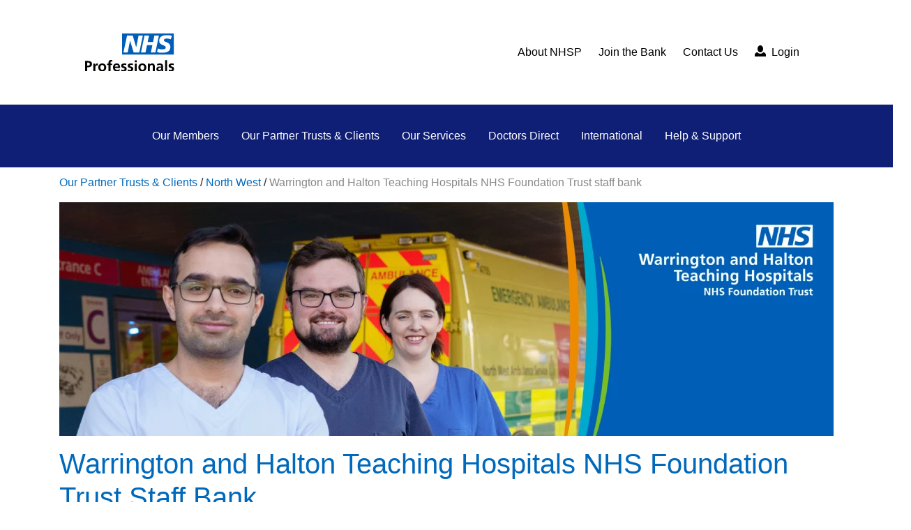

--- FILE ---
content_type: text/html; charset=utf-8
request_url: https://rg-sitecore-prd-173860-cd.azurewebsites.net/trusts/north-west/warrington-and-halton-teaching-hospitals-staff-bank
body_size: 22023
content:




<!DOCTYPE html>
<html xmlns="http://www.w3.org/1999/xhtml" xml:lang="en" lang="en">
<head>
    <!-- Cookiebot -->
    <script id="Cookiebot" src="https://consent.cookiebot.com/uc.js" data-cbid="8fb939e5-2771-4a1f-a183-21699e036d26" data-blockingmode="auto" type="text/javascript"></script>
    <!-- End Cookiebot -->
    
    <meta property="og:url" content="https://www.nhsprofessionals.nhs.uk/trusts/north-west/warrington-and-halton-teaching-hospitals-staff-bank">
    <meta property="og:title" content="Warrington and Halton Teaching Hospitals NHS Foundation Trust staff bank">
    <meta property="og:description" content="Learn how to join the Staff Bank at Warrington and Halton Teaching Hospitals NHS Foundation Trust. Access flexible NHS jobs and begin your application today.">
    <meta property="og:image" content="https://www.nhsprofessionals.nhs.uk/-/media/opengraph/2547-generic-opengraph-1200x630.png">

    <meta name="twitter:card" content="summary" />
    <meta name="twitter:title" content="Warrington and Halton Teaching Hospitals NHS Foundation Trust staff bank" />
    <meta name="twitter:description" content="Learn how to join the Staff Bank at Warrington and Halton Teaching Hospitals NHS Foundation Trust. Access flexible NHS jobs and begin your application today." />
    <meta name="twitter:image" content="https://www.nhsprofessionals.nhs.uk/-/media/opengraph/2547-generic-opengraph-1200x630.png" />
    <title>Warrington and Halton Teaching Hospitals NHS Foundation Trust staff bank | NHS Professionals</title>
    <meta charset="utf-8">
    <meta name="viewport" content="width=device-width, initial-scale=1.0">
    <meta http-equiv="X-UA-Compatible" content="IE=edge">
    <meta name="title" content="Warrington and Halton Teaching Hospitals NHS Foundation Trust staff bank | NHS Professionals">
    <meta name="description" content="Learn how to join the Staff Bank at Warrington and Halton Teaching Hospitals NHS Foundation Trust. Access flexible NHS jobs and begin your application today.">
    <meta name="keywords" content="">
    <meta name="robots" content="index,follow">
    <link rel="canonical" href="">
    <link rel="icon" type="image/x-icon" href="/-/media/tbscg/project/common/nhsp_favicon.png">

    <!-- Third Party Libraries -->
    <link rel="stylesheet" href="https://cdn.jsdelivr.net/npm/bootstrap@4.6.2/dist/css/bootstrap.min.css" integrity="sha384-xOolHFLEh07PJGoPkLv1IbcEPTNtaed2xpHsD9ESMhqIYd0nLMwNLD69Npy4HI+N" crossorigin="anonymous">
    <link rel="stylesheet" href="https://cdn.jsdelivr.net/npm/open-iconic@1.1.1/font/css/open-iconic-bootstrap.min.css">
    <script src="https://cdn.jsdelivr.net/npm/jquery@3.7.1/dist/jquery.min.js" integrity="sha384-1H217gwSVyLSIfaLxHbE7dRb3v4mYCKbpQvzx0cegeju1MVsGrX5xXxAvs/HgeFs" crossorigin="anonymous"></script>
    <script src="https://cdn.jsdelivr.net/npm/bcswipe@1.1.1/jquery.bcSwipe.min.js"></script>
    <script src="https://cdn.jsdelivr.net/npm/bootstrap@4.6.2/dist/js/bootstrap.bundle.min.js" integrity="sha384-Fy6S3B9q64WdZWQUiU+q4/2Lc9npb8tCaSX9FK7E8HnRr0Jz8D6OP9dO5Vg3Q9ct" crossorigin="anonymous"></script>
    <script src="https://unpkg.com/headroom.js@0.12.0/dist/headroom.js" crossorigin="anonymous"></script>
    <link rel="stylesheet" href="https://code.jquery.com/ui/1.12.1/themes/base/jquery-ui.css" />
    <link rel="stylesheet" href="https://cdnjs.cloudflare.com/ajax/libs/animate.css/4.0.0/animate.min.css" />
    <link rel="stylesheet" href="https://cdnjs.cloudflare.com/ajax/libs/font-awesome/4.7.0/css/font-awesome.min.css" />

    <link href="/dist/css/accordion.min.css" rel="stylesheet"/>

    <script src="/dist/js/accordion.min.js" async></script>

    <!-- End Third Party Libraries -->
    <!-- Custom FE Assets -->
    <script src="/dist/js/app.min.js"></script>

    <link href="/dist/css/main.min.css" rel="stylesheet"/>

    <!-- End Custom FE Assets -->
    <!-- Google Tag Manager -->
    <script>
        (function (w, d, s, l, i) {
            w[l] = w[l] || []; w[l].push({
                'gtm.start':
                    new Date().getTime(), event: 'gtm.js'
            }); var f = d.getElementsByTagName(s)[0],
                j = d.createElement(s), dl = l != 'dataLayer' ? '&l=' + l : ''; j.async = true; j.src =
                    'https://www.googletagmanager.com/gtm.js?id=' + i + dl; f.parentNode.insertBefore(j, f);
        })(window, document, 'script', 'dataLayer','GTM-N8WBLZX');</script>
    <!-- End Google Tag Manager -->
</head>
<body>

    <!-- Google Tag Manager (noscript) -->
    <noscript>
        <iframe src="https://www.googletagmanager.com/ns.html?id=GTM-N8WBLZX"
                height="0" width="0" style="display:none;visibility:hidden"></iframe>
    </noscript>
    <!-- End Google Tag Manager (noscript) -->
    <a href="#maincontent" class="skip-link">Skip to main content</a>



    

<nav class="nhsp-desktop-menu">
    <div class="nhsp-pre-navbar">
        <div class="container-fluid">
            <div class="row">
                <div class="col-md-2 offset-1">
                    <a href="/" style="height: fit-content;display: flex;">
                    <img alt="NHSP logo" src="/-/media/tbscg/feature/navigation/header-logo.svg" class="img-fluid nhsp-logo"></a>
                </div>
                <div class="col-md-8 d-flex justify-content-end align-items-center" style="--jobs-color: #005EB8">
                    <ul class="nav justify-content-end align-items-center">
                            <li class="nav-item">
                                <a class="nav-link" href="/about-nhsp" target="">About NHSP</a>
                            </li>
                            <li class="nav-item">
                                <a class="nav-link" href="/joining-nhsp" target="">Join the Bank</a>
                            </li>
                            <li class="nav-item">
                                <a class="nav-link" href="/contact-us" target="">Contact Us</a>
                            </li>
                                                    <li class="nav-item">
                                <a class="nav-link nhsp-login-link" href="/login" target="">
                                    <span class="pr-1 oi oi-person"></span>
                                    Login
                                </a>
                            </li>
                                                                        </ul>
                </div>
            </div>
        </div>
    </div>
    <div class="nhsp-main-navbar">
        <div class="container-fluid h-100">
            <div class="row h-100">
                <div class="col-md-10 offset-1 h-100">
                    <ul class="nav justify-content-center h-100">
                                <li class="nav-item h-100">
                                        <span class="nav-link d-flex align-items-center h-100 nhsp-nav-link -has-sub-menu">Our Members</span>
                                            <!--First sub menu-->
        <div class="dropdown-menu sub-menu">
            <div class="container-fluid first-sub-menu-wrapper">
                <div class="row">

                    <!--First sub menu left side-->
                    <div class="col-md-4 first-sub-menu-left-side">
                        <div class="row">
                            <!--List of second sub menu items-->
                            <div class="col-md-5">
                                        <!--Nav item second menu-->
                                        <div class="row my-1">
                                            <div class="w-100">
                                                    <a class="nav-link h-100 second-menu-item" href="/joining-nhsp" target=""><h5>Join Now</h5></a>
                                                        <div class="dropdown-menu sub-menu third-sub-menu px-5 pt-2 d-block">
                <p><a href="/campaigns/ahp-hub/allied-health-professionals" target="">Allied Health Professionals</a></p>
                <p><a href="/doctorsdirect/register" target="">Doctors</a></p>
                <p><a href="/campaigns/ahp-hub/healthcare-scientists" target="">Healthcare Scientists</a></p>
                <p><a href="/campaigns/hcswd" target="">Healthcare Support Worker Development Programme</a></p>
                <p><a href="/campaigns/non-clinical" target="">Non-Clinical</a></p>
                <p><a href="/joining-nhsp/nursing-and-midwifery-bank" target="">Nursing, Midwifery and Healthcare Assistants</a></p>
                <p><a href="/campaigns/ahp-hub/social-workers" target="">Social Workers</a></p>
                <p><a href="/partners/our-services/national-bank/healthcare-professionals" target="">National Bank</a></p>
        </div>

                                            </div>
                                        </div>
                                        <!--Nav item second menu /end-->
                                        <!--Nav item second menu-->
                                        <div class="row my-1">
                                            <div class="w-100">
                                                    <a class="nav-link h-100 second-menu-item" href="/health-and-wellbeing" target=""><h5>Health and Wellbeing Hub</h5></a>
                                                
                                            </div>
                                        </div>
                                        <!--Nav item second menu /end-->

                            </div><!--List of second sub menu items /end-->
                        </div>
                    </div><!--First sub menu left side /end-->
                    <!--First sub menu right side-->
                    <div class="col-md-7 first-sub-menu-right-side">
                        <div class="row">
                            <div class="col-md-6 -text">
                                    <h4>Members</h4>
                                                                    <p><p>Find out more about what it is like to be a <a style="color: #005eb8;" href="/joining-nhsp">Bank Member</a> through NHS Professionals.</p></p>
                            </div>
                            <div class="col-md-6">
                                    <img class="img-fluid" src="/-/media/navbar-images/our-members-menu-dropdown-image_500x250.png" alt="Nurse or midwife attending a mother who is holding her newborn baby.">
                            </div>
                        </div>

                    </div> <!--First sub menu right side /end-->
                </div>
            </div>
        </div><!--First sub menu /end-->

                                </li>
                                <li class="nav-item h-100">
                                        <a class="nav-link d-flex align-items-center h-100 nhsp-nav-link  " href="/trusts" target="">Our Partner Trusts &amp; Clients</a>
                                    
                                </li>
                                <li class="nav-item h-100">
                                        <a class="nav-link d-flex align-items-center h-100 nhsp-nav-link -has-sub-menu " href="/partners" target="">Our Services</a>
                                            <!--First sub menu-->
        <div class="dropdown-menu sub-menu">
            <div class="container-fluid first-sub-menu-wrapper">
                <div class="row">

                    <!--First sub menu left side-->
                    <div class="col-md-4 first-sub-menu-left-side">
                        <div class="row">
                            <!--List of second sub menu items-->
                            <div class="col-md-5">
                                        <!--Nav item second menu-->
                                        <div class="row my-1">
                                            <div class="w-100">
                                                    <span class="nav-link h-100 second-menu-item"><h5>Our Services</h5></span>
                                                        <div class="dropdown-menu sub-menu third-sub-menu px-5 pt-2 d-block">
                <p><a href="/partners/our-services/why-partner-with-nhs-professionals" target="">Why Partner with NHS Professionals</a></p>
                <p><a href="/partners/our-services/agency-management" target="">Agency Management</a></p>
                <p><a href="/partners/our-services/allied-healthcare-professionals" target="">Allied Healthcare Professionals</a></p>
                <p><a href="/partners/our-services/hcswdp" target="">Healthcare Support Worker Development Programme</a></p>
                <p><a href="/partners/our-services/international-recruitment" target="">International Recruitment</a></p>
                <p><a href="/partners/our-services/managed-service-provision" target="">Managed Service Provision</a></p>
                <p><a href="/partners/our-services/national-bank" target="">National Bank</a></p>
                <p><a href="/partners/our-services/patient-safety-support-worker-trainee-programme" target="">Patient Safety Support Worker Trainee Programme</a></p>
                <p><a href="/partners/our-services/non-clinical" target="">Non-Clinical</a></p>
        </div>

                                            </div>
                                        </div>
                                        <!--Nav item second menu /end-->
                                        <!--Nav item second menu-->
                                        <div class="row my-1">
                                            <div class="w-100">
                                                    <a class="nav-link h-100 second-menu-item" href="/partners/academy-courses" target=""><h5>NHS Professionals Academy</h5></a>
                                                        <div class="dropdown-menu sub-menu third-sub-menu px-5 pt-2 d-none">
                <p><a href="/partners/academy-courses/clinical-courses" target="">Clinical Courses</a></p>
                <p><a href="/partners/academy-courses/education-and-training-courses" target="">Education and Training Courses</a></p>
                <p><a href="/partners/academy-courses/healthcare-support-worker-development" target="">Healthcare Support Worker Development</a></p>
                <p><a href="/partners/academy-courses/integrated-care" target="">Integrated Care</a></p>
                <p><a href="/partners/academy-courses/introduction-to-project-management" target="">Introduction to Project Management</a></p>
                <p><a href="/partners/academy-courses/management-and-leadership-courses" target="">Management and Leadership Courses</a></p>
                <p><a href="" target="">Meet the Team</a></p>
                <p><a href="/partners/academy-courses/osce-courses" target="">OSCE Preparation and Acclimatisation Courses</a></p>
                <p><a href="/partners/academy-courses/patient-safety-courses" target="">Patient Safety Courses</a></p>
                <p><a href="/partners/academy-courses/personal-development-courses" target="">Personal Development Courses</a></p>
                <p><a href="/partners/academy-courses/statutory-and-mandatory-training" target="">Statutory &amp; Mandatory Training</a></p>
        </div>

                                            </div>
                                        </div>
                                        <!--Nav item second menu /end-->
                                        <!--Nav item second menu-->
                                        <div class="row my-1">
                                            <div class="w-100">
                                                    <a class="nav-link h-100 second-menu-item" href="/partners/publications-and-insights" target=""><h5>Publications</h5></a>
                                                        <div class="dropdown-menu sub-menu third-sub-menu px-5 pt-2 d-none">
                <p><a href="/partners/publications-and-insights/annual-review" target="">Annual Reviews</a></p>
                <p><a href="/partners/publications-and-insights/case-studies" target="">Case Studies</a></p>
                <p><a href="/partners/publications-and-insights/collaborative-approaches-for-healthcare-staffing" target="">Working Together: Collaborative Approaches for Healthcare Staffing</a></p>
                <p><a href="/partners/publications-and-insights/blogs" target="">Blogs</a></p>
                <p><a href="/partners/publications-and-insights/flexible-working" target="">Now is the time for flexible workers</a></p>
                <p><a href="/partners/publications-and-insights/hidden-heroes-profiling-the-nhs-professionals-non-clinical-workforce" target="">Hidden Heroes: Profiling the NHS Professionals Non-Clinical Workforce</a></p>
                <p><a href="/partners/publications-and-insights/in-anticipation-of-the-workforce-plan" target="">Act Today, Plan Tomorrow: In anticipation of the workforce plan</a></p>
                <p><a href="/partners/publications-and-insights/investing-in-flexible-workers" target="">Investing in flexible workers</a></p>
                <p><a href="/partners/publications-and-insights/profiling-healthcare-support-workers-and-the-hcswd-programme" target="">Profiling Healthcare Support Workers and the HCSWD programme</a></p>
                <p><a href="/partners/publications-and-insights/profiling-nhsp-allied-health-professionals-healthcare-scientists-and-social-workers" target="">Specialist Support: Profiling NHS Professionals’ Allied Health Professionals, Healthcare Scientists and Social Workers</a></p>
                <p><a href="/partners/publications-and-insights/new-roles-in-integrated-healthcare" target="">New roles in integrated healthcare: what can we learn from the rest of the world?</a></p>
                <p><a href="/partners/publications-and-insights/the-kings-fund-annual-conference-2023" target="">The King’s Fund Annual Conference, 2023</a></p>
                <p><a href="/partners/publications-and-insights/thought-leadership-and-whitepapers" target="">Publications Archive</a></p>
                <p><a href="/partners/publications-and-insights/workforce-alliance-brochure-for-non-clinical-temporary-and-fixed-term-staff-framework" target="">Workforce Alliance – Brochure for Non Clinical Temporary and Fixed Term Staff Framework</a></p>
        </div>

                                            </div>
                                        </div>
                                        <!--Nav item second menu /end-->
                                        <!--Nav item second menu-->
                                        <div class="row my-1">
                                            <div class="w-100">
                                                    <a class="nav-link h-100 second-menu-item" href="/partners/wards-and-departments" target=""><h5>Wards &amp; Departments</h5></a>
                                                
                                            </div>
                                        </div>
                                        <!--Nav item second menu /end-->

                            </div><!--List of second sub menu items /end-->
                        </div>
                    </div><!--First sub menu left side /end-->
                    <!--First sub menu right side-->
                    <div class="col-md-7 first-sub-menu-right-side">
                        <div class="row">
                            <div class="col-md-6 -text">
                                    <h4>Take a look at our recent case study</h4>
                                                                    <p><p>By working with NHS Professionals National Bank, Bridgewater Community Healthcare NHS Foundation Trust removed off framework agency usage and generated significant staffing savings.</p>
<p><a href="/partners/publications-and-insights/case-studies/national-bank-implementation-at-bridgewater-community-healthcare" class="ce_button">View case study</a></p>
<p><a style="color:blue;" href="/partners/publications-and-insights/case-studies">View all case studies</a></p></p>
                            </div>
                            <div class="col-md-6">
                                    <img class="img-fluid" src="/-/media/navbar-images/3205---case-study-graphic-for-top-navigation_reduced_500x250.png" alt="A collage of printed case studies">
                            </div>
                        </div>

                    </div> <!--First sub menu right side /end-->
                </div>
            </div>
        </div><!--First sub menu /end-->

                                </li>
                                <li class="nav-item h-100">
                                        <a class="nav-link d-flex align-items-center h-100 nhsp-nav-link -has-sub-menu " href="/doctorsdirect" target="">Doctors Direct</a>
                                            <!--First sub menu-->
        <div class="dropdown-menu sub-menu">
            <div class="container-fluid first-sub-menu-wrapper">
                <div class="row">

                    <!--First sub menu left side-->
                    <div class="col-md-4 first-sub-menu-left-side">
                        <div class="row">
                            <!--List of second sub menu items-->
                            <div class="col-md-5">
                                        <!--Nav item second menu-->
                                        <div class="row my-1">
                                            <div class="w-100">
                                                    <a class="nav-link h-100 second-menu-item" href="/doctorsdirect/why-choose-doctors-direct" target=""><h5>Why Choose Doctors Direct?</h5></a>
                                                
                                            </div>
                                        </div>
                                        <!--Nav item second menu /end-->
                                        <!--Nav item second menu-->
                                        <div class="row my-1">
                                            <div class="w-100">
                                                    <a class="nav-link h-100 second-menu-item" href="/doctorsdirect/our-partner-trusts" target=""><h5>Where Can I Work?</h5></a>
                                                
                                            </div>
                                        </div>
                                        <!--Nav item second menu /end-->
                                        <!--Nav item second menu-->
                                        <div class="row my-1">
                                            <div class="w-100">
                                                    <a class="nav-link h-100 second-menu-item" href="/doctorsdirect/locum-doctor-jobs" target=""><h5>Vacancies</h5></a>
                                                
                                            </div>
                                        </div>
                                        <!--Nav item second menu /end-->
                                        <!--Nav item second menu-->
                                        <div class="row my-1">
                                            <div class="w-100">
                                                    <a class="nav-link h-100 second-menu-item" href="/doctorsdirect/news-and-events" target=""><h5>News and Events</h5></a>
                                                
                                            </div>
                                        </div>
                                        <!--Nav item second menu /end-->
                                        <!--Nav item second menu-->
                                        <div class="row my-1">
                                            <div class="w-100">
                                                    <a class="nav-link h-100 second-menu-item" href="/doctorsdirect/meet-the-team" target=""><h5>Meet the Team</h5></a>
                                                
                                            </div>
                                        </div>
                                        <!--Nav item second menu /end-->
                                        <!--Nav item second menu-->
                                        <div class="row my-1">
                                            <div class="w-100">
                                                    <a class="nav-link h-100 second-menu-item" href="/doctorsdirect/register" target=""><h5>Register</h5></a>
                                                
                                            </div>
                                        </div>
                                        <!--Nav item second menu /end-->
                                        <!--Nav item second menu-->
                                        <div class="row my-1">
                                            <div class="w-100">
                                                    <a class="nav-link h-100 second-menu-item" href="/doctorsdirect/partner-with-us" target=""><h5>Partner with Doctors Direct</h5></a>
                                                        <div class="dropdown-menu sub-menu third-sub-menu px-5 pt-2 d-none">
                <p><a href="/partners/our-services/agency-management" target="">Agency Support</a></p>
                <p><a href="/doctorsdirect/partner-with-us/bankshare" target="">Bankshare&#174;</a></p>
                <p><a href="/doctorsdirect/partner-with-us/direct-engagement" target="">Direct Engagement</a></p>
        </div>

                                            </div>
                                        </div>
                                        <!--Nav item second menu /end-->
                                        <!--Nav item second menu-->
                                        <div class="row my-1">
                                            <div class="w-100">
                                                    <a class="nav-link h-100 second-menu-item" href="/doctorsdirect/doctors-gateway" target=""><h5>Doctors Gateway</h5></a>
                                                        <div class="dropdown-menu sub-menu third-sub-menu px-5 pt-2 d-none">
                <p><a href="" target="">Gateway Specialist Programme</a></p>
                <p><a href="/doctorsdirect/doctors-gateway/gateway-plus-programme" target="">Gateway Plus Programme</a></p>
                <p><a href="/doctorsdirect/doctors-gateway/gateway-eu-programme" target="">Gateway EU Programme</a></p>
                <p><a href="/doctorsdirect/doctors-gateway/gateway-core-programme" target="">Gateway Core Programme</a></p>
                <p><a href="/doctorsdirect/doctors-gateway/gateway-other-services" target="">Other Services</a></p>
                <p><a href="/doctorsdirect/doctors-gateway/our-members" target="">Our Members</a></p>
                <p><a href="/doctorsdirect/doctors-gateway/become-a-gateway-partner" target="">Become a Gateway Partner</a></p>
                <p><a href="/doctorsdirect/doctors-gateway/blogs" target="">Blogs</a></p>
        </div>

                                            </div>
                                        </div>
                                        <!--Nav item second menu /end-->
                                        <!--Nav item second menu-->
                                        <div class="row my-1">
                                            <div class="w-100">
                                                    <a class="nav-link h-100 second-menu-item" href="/doctorsdirect/contact-doctors-direct" target=""><h5>Contact Us</h5></a>
                                                
                                            </div>
                                        </div>
                                        <!--Nav item second menu /end-->

                            </div><!--List of second sub menu items /end-->
                        </div>
                    </div><!--First sub menu left side /end-->
                    <!--First sub menu right side-->
                    <div class="col-md-7 first-sub-menu-right-side">
                        <div class="row">
                            <div class="col-md-6 -text">
                                    <h4>Doctors Direct</h4>
                                                                    <p>Doctors Direct launched in 2016 as part of NHS Professionals. Doctors Direct is wholly owned by the Department of Health; and is a leading provider of locum services to the NHS.</p>
                            </div>
                            <div class="col-md-6">
                                    <img class="img-fluid" src="/-/media/navbar-images/doctors-direct-menu-dropdown-image_500x250.png" alt="Two doctors standing by the door and discussing with a file in hand.">
                            </div>
                        </div>

                    </div> <!--First sub menu right side /end-->
                </div>
            </div>
        </div><!--First sub menu /end-->

                                </li>
                                <li class="nav-item h-100">
                                        <a class="nav-link d-flex align-items-center h-100 nhsp-nav-link  " href="/nhsp-international" target="">International</a>
                                    
                                </li>
                                <li class="nav-item h-100">
                                        <a class="nav-link d-flex align-items-center h-100 nhsp-nav-link  " href="https://www.nhsponline.nhs.uk/s/contactsupport" target="_blank">Help &amp; Support</a>
                                    
                                </li>

                    </ul>
                </div>
            </div>
        </div>
    </div>
</nav>


<!--Mobile menu-->
<div class="sticky-mobile-menu headroom">
    <nav class="navbar navbar-light bg-light nhsp-mobile-menu nhsp-mobile-menu nhsp-mobile-menu mobile-redesign" style="--jobs-color: #005EB8">
        <!--Logo-->
        <div class="navbar-brand">
            <a href="/" style="height: fit-content;display: flex;">
                <img alt="NHSP logo" src="/-/media/tbscg/feature/navigation/header-logo.svg" class="img-fluid nhsp-logo">
            </a>
        </div>
        <div class="navbar-buttons-wrapper">
            <div class="navbar-icons">
                    <a class="nhps-navbar-phone" href="/contact-us">
                        <svg xmlns="http://www.w3.org/2000/svg" width="24" height="24" viewBox="0 0 24 24"><path fill="currentColor" d="M11.95 18q.525 0 .888-.363t.362-.887q0-.525-.362-.888t-.888-.362q-.525 0-.887.363t-.363.887q0 .525.363.888t.887.362m-.9-3.85h1.85q0-.825.188-1.3t1.062-1.3q.65-.65 1.025-1.238T15.55 8.9q0-1.4-1.025-2.15T12.1 6q-1.425 0-2.312.75T8.55 8.55l1.65.65q.125-.45.563-.975T12.1 7.7q.8 0 1.2.438t.4.962q0 .5-.3.938t-.75.812q-1.1.975-1.35 1.475t-.25 1.825M12 22q-2.075 0-3.9-.787t-3.175-2.138q-1.35-1.35-2.137-3.175T2 12q0-2.075.788-3.9t2.137-3.175q1.35-1.35 3.175-2.137T12 2q2.075 0 3.9.788t3.175 2.137q1.35 1.35 2.138 3.175T22 12q0 2.075-.788 3.9t-2.137 3.175q-1.35 1.35-3.175 2.138T12 22m0-2q3.35 0 5.675-2.325T20 12q0-3.35-2.325-5.675T12 4Q8.65 4 6.325 6.325T4 12q0 3.35 2.325 5.675T12 20m0-8" /></svg>
                    </a>
            </div>

            <!--Burger menu icon-->
            <button class="navbar-toggler collapsed" type="button" data-toggle="collapse" data-target="#navbarSupportedContent" aria-controls="navbarSupportedContent" aria-expanded="false"
                    aria-label="Toggle navigation">
                <svg class="navbar-toggler-icon" width="30" height="30" viewBox="0 0 30 30" xmlns="http://www.w3.org/2000/svg">
                    <rect class="top-bar" width="30" height="3" y="8" fill="white"></rect>
                    <rect class="middle-bar" y="15" width="30" height="3" fill="white"></rect>
                    <rect class="bottom-bar" y="22" width="30" height="3" fill="white"></rect>
                </svg>
            </button>
        </div>


        <div class="collapse navbar-collapse nhsp-mobile-dropdown-menu" id="navbarSupportedContent">

            <div class="-main-menu">

                <ul class="navbar-nav mr-auto second-step px-4 pb-3">

                    <!--Navbar active link-->
                    <li class="nav-item">
                        <a class="nav-link" href="/">Home</a>
                    </li>
                        <li class="nav-item -has-sub-menu-mobile" id="spec-id-for-this-navbar-item-F41C5674-36C0-40B3-8B69-F64E946035D3">
                                <span class="nav-link " href="">Our Members</span>
                        </li>
                        <li class="nav-item " id="spec-id-for-this-navbar-item-8BBA3C06-F8C0-4FA4-9F1D-FEFFDA82FB87">
                                <a class="nav-link " href="/trusts">Our Partner Trusts &amp; Clients</a>
                        </li>
                        <li class="nav-item -has-sub-menu-mobile" id="spec-id-for-this-navbar-item-2FCC5062-10BC-4F76-B060-A4E2F352A243">
                                <span class="nav-link " href="/partners">Our Services</span>
                        </li>
                        <li class="nav-item -has-sub-menu-mobile" id="spec-id-for-this-navbar-item-506CA4ED-6D39-4DAE-A3BD-BA360800212C">
                                <span class="nav-link " href="/doctorsdirect">Doctors Direct</span>
                        </li>
                        <li class="nav-item " id="spec-id-for-this-navbar-item-66B00465-B2A6-454E-AC66-60869B53E505">
                                <a class="nav-link " href="/nhsp-international">International</a>
                        </li>
                        <li class="nav-item " id="spec-id-for-this-navbar-item-5AE92737-A12C-4093-A74F-3E6E8EBF38D5">
                                <a class="nav-link " href="https://www.nhsponline.nhs.uk/s/contactsupport">Help &amp; Support</a>
                        </li>
                    <!--Navbar item with sub menu-->
                    <hr>
                        <li class="nav-item">
                            <a class="nav-link" href="/about-nhsp" target="">About NHSP</a>
                        </li>
                        <li class="nav-item">
                            <a class="nav-link" href="/joining-nhsp" target="">Join the Bank</a>
                        </li>
                </ul>
            </div>



                    <ul class="navbar-nav mr-auto second-step px-4 pb-3 d-none nhsp-mobile-dropdown-sub-menu" data-id="spec-id-for-this-navbar-item-F41C5674-36C0-40B3-8B69-F64E946035D3">
                        <span class="-mobile-sub-menu-go-back">
                            <svg aria-hidden="true" focusable="false" data-prefix="far" data-icon="angle-left" role="img" xmlns="http://www.w3.org/2000/svg" viewBox="0 0 192 512" class="svg-inline--fa fa-angle-left fa-w-6 fa-3x">
                                <path fill="currentColor" d="M4.2 247.5L151 99.5c4.7-4.7 12.3-4.7 17 0l19.8 19.8c4.7 4.7 4.7 12.3 0 17L69.3 256l118.5 119.7c4.7 4.7 4.7 12.3 0 17L168 412.5c-4.7 4.7-12.3 4.7-17 0L4.2 264.5c-4.7-4.7-4.7-12.3 0-17z" class=""></path>
                            </svg>
                            Back
                        </span>

                        <li class="nav-item -main-link">
                                <span class="nav-link">Our Members</span>
                        </li>
                                <li class="nav-item">
                                    <span class="nav-link -has-sub-menu-mobile" id="spec-id-for-this-navbar-item-98F51AC8-3B36-4FA6-8FEA-1AC8159230BF">Join Now</span>
                                </li>
                                <li class="nav-item">
                                        <a class="nav-link" id="spec-id-for-this-navbar-item-37321981-25B6-418A-BAA9-F85850812B14" href="/health-and-wellbeing">Health and Wellbeing Hub</a>
                                </li>

                    </ul>
                    <ul class="navbar-nav mr-auto second-step px-4 pb-3 d-none nhsp-mobile-dropdown-sub-menu" data-id="spec-id-for-this-navbar-item-8BBA3C06-F8C0-4FA4-9F1D-FEFFDA82FB87">
                        <span class="-mobile-sub-menu-go-back">
                            <svg aria-hidden="true" focusable="false" data-prefix="far" data-icon="angle-left" role="img" xmlns="http://www.w3.org/2000/svg" viewBox="0 0 192 512" class="svg-inline--fa fa-angle-left fa-w-6 fa-3x">
                                <path fill="currentColor" d="M4.2 247.5L151 99.5c4.7-4.7 12.3-4.7 17 0l19.8 19.8c4.7 4.7 4.7 12.3 0 17L69.3 256l118.5 119.7c4.7 4.7 4.7 12.3 0 17L168 412.5c-4.7 4.7-12.3 4.7-17 0L4.2 264.5c-4.7-4.7-4.7-12.3 0-17z" class=""></path>
                            </svg>
                            Back
                        </span>

                        <li class="nav-item -main-link">
                                <a class="nav-link" href="/trusts">Our Partner Trusts &amp; Clients</a>
                        </li>

                    </ul>
                    <ul class="navbar-nav mr-auto second-step px-4 pb-3 d-none nhsp-mobile-dropdown-sub-menu" data-id="spec-id-for-this-navbar-item-2FCC5062-10BC-4F76-B060-A4E2F352A243">
                        <span class="-mobile-sub-menu-go-back">
                            <svg aria-hidden="true" focusable="false" data-prefix="far" data-icon="angle-left" role="img" xmlns="http://www.w3.org/2000/svg" viewBox="0 0 192 512" class="svg-inline--fa fa-angle-left fa-w-6 fa-3x">
                                <path fill="currentColor" d="M4.2 247.5L151 99.5c4.7-4.7 12.3-4.7 17 0l19.8 19.8c4.7 4.7 4.7 12.3 0 17L69.3 256l118.5 119.7c4.7 4.7 4.7 12.3 0 17L168 412.5c-4.7 4.7-12.3 4.7-17 0L4.2 264.5c-4.7-4.7-4.7-12.3 0-17z" class=""></path>
                            </svg>
                            Back
                        </span>

                        <li class="nav-item -main-link">
                                <a class="nav-link" href="/partners">Our Services</a>
                        </li>
                                <li class="nav-item">
                                    <span class="nav-link -has-sub-menu-mobile" id="spec-id-for-this-navbar-item-EABA4C1E-B38A-4EDB-951B-818E3925676E">Our Services</span>
                                </li>
                                <li class="nav-item">
                                    <span class="nav-link -has-sub-menu-mobile" id="spec-id-for-this-navbar-item-B13C74A0-D0F1-4E37-B745-3BBD433F5FCE">NHS Professionals Academy</span>
                                </li>
                                <li class="nav-item">
                                    <span class="nav-link -has-sub-menu-mobile" id="spec-id-for-this-navbar-item-A246A737-4F88-40D7-9DC6-FDCBE6E65C20">Publications</span>
                                </li>
                                <li class="nav-item">
                                        <a class="nav-link" id="spec-id-for-this-navbar-item-43EE4D4D-BEA0-426A-BAA5-8046AEC5823A" href="/partners/wards-and-departments">Wards &amp; Departments</a>
                                </li>

                    </ul>
                    <ul class="navbar-nav mr-auto second-step px-4 pb-3 d-none nhsp-mobile-dropdown-sub-menu" data-id="spec-id-for-this-navbar-item-506CA4ED-6D39-4DAE-A3BD-BA360800212C">
                        <span class="-mobile-sub-menu-go-back">
                            <svg aria-hidden="true" focusable="false" data-prefix="far" data-icon="angle-left" role="img" xmlns="http://www.w3.org/2000/svg" viewBox="0 0 192 512" class="svg-inline--fa fa-angle-left fa-w-6 fa-3x">
                                <path fill="currentColor" d="M4.2 247.5L151 99.5c4.7-4.7 12.3-4.7 17 0l19.8 19.8c4.7 4.7 4.7 12.3 0 17L69.3 256l118.5 119.7c4.7 4.7 4.7 12.3 0 17L168 412.5c-4.7 4.7-12.3 4.7-17 0L4.2 264.5c-4.7-4.7-4.7-12.3 0-17z" class=""></path>
                            </svg>
                            Back
                        </span>

                        <li class="nav-item -main-link">
                                <a class="nav-link" href="/doctorsdirect">Doctors Direct</a>
                        </li>
                                <li class="nav-item">
                                        <a class="nav-link" id="spec-id-for-this-navbar-item-93E789B7-370D-4192-A166-31F64612817E" href="/doctorsdirect/why-choose-doctors-direct">Why Choose Doctors Direct?</a>
                                </li>
                                <li class="nav-item">
                                        <a class="nav-link" id="spec-id-for-this-navbar-item-4150A28A-8C8B-4612-B0DA-21F4A2CDB77A" href="/doctorsdirect/our-partner-trusts">Where Can I Work?</a>
                                </li>
                                <li class="nav-item">
                                        <a class="nav-link" id="spec-id-for-this-navbar-item-31EFAE44-121B-4FA4-A508-2B66916EB17D" href="/doctorsdirect/locum-doctor-jobs">Vacancies</a>
                                </li>
                                <li class="nav-item">
                                        <a class="nav-link" id="spec-id-for-this-navbar-item-DCBF0DF1-B815-4CA0-8154-EE20DE895B72" href="/doctorsdirect/news-and-events">News and Events</a>
                                </li>
                                <li class="nav-item">
                                        <a class="nav-link" id="spec-id-for-this-navbar-item-1B074CA1-8A89-4C1E-B8C2-D9AC73C0E6B2" href="/doctorsdirect/meet-the-team">Meet the Team</a>
                                </li>
                                <li class="nav-item">
                                        <a class="nav-link" id="spec-id-for-this-navbar-item-9949B99A-48A5-48D6-9E95-968ED8C9C5A4" href="/doctorsdirect/register">Register</a>
                                </li>
                                <li class="nav-item">
                                    <span class="nav-link -has-sub-menu-mobile" id="spec-id-for-this-navbar-item-9FAAB3DC-09B2-47CF-BB49-C04911B16C0C">Partner with Doctors Direct</span>
                                </li>
                                <li class="nav-item">
                                    <span class="nav-link -has-sub-menu-mobile" id="spec-id-for-this-navbar-item-C1D84D58-8FE3-494E-8D62-72982FF5E2C4">Doctors Gateway</span>
                                </li>
                                <li class="nav-item">
                                        <a class="nav-link" id="spec-id-for-this-navbar-item-1A9E67F8-8E18-44B9-B47E-24AC69B7B04B" href="/doctorsdirect/contact-doctors-direct">Contact Us</a>
                                </li>

                    </ul>
                    <ul class="navbar-nav mr-auto second-step px-4 pb-3 d-none nhsp-mobile-dropdown-sub-menu" data-id="spec-id-for-this-navbar-item-66B00465-B2A6-454E-AC66-60869B53E505">
                        <span class="-mobile-sub-menu-go-back">
                            <svg aria-hidden="true" focusable="false" data-prefix="far" data-icon="angle-left" role="img" xmlns="http://www.w3.org/2000/svg" viewBox="0 0 192 512" class="svg-inline--fa fa-angle-left fa-w-6 fa-3x">
                                <path fill="currentColor" d="M4.2 247.5L151 99.5c4.7-4.7 12.3-4.7 17 0l19.8 19.8c4.7 4.7 4.7 12.3 0 17L69.3 256l118.5 119.7c4.7 4.7 4.7 12.3 0 17L168 412.5c-4.7 4.7-12.3 4.7-17 0L4.2 264.5c-4.7-4.7-4.7-12.3 0-17z" class=""></path>
                            </svg>
                            Back
                        </span>

                        <li class="nav-item -main-link">
                                <a class="nav-link" href="/nhsp-international">International</a>
                        </li>

                    </ul>
                    <ul class="navbar-nav mr-auto second-step px-4 pb-3 d-none nhsp-mobile-dropdown-sub-menu" data-id="spec-id-for-this-navbar-item-5AE92737-A12C-4093-A74F-3E6E8EBF38D5">
                        <span class="-mobile-sub-menu-go-back">
                            <svg aria-hidden="true" focusable="false" data-prefix="far" data-icon="angle-left" role="img" xmlns="http://www.w3.org/2000/svg" viewBox="0 0 192 512" class="svg-inline--fa fa-angle-left fa-w-6 fa-3x">
                                <path fill="currentColor" d="M4.2 247.5L151 99.5c4.7-4.7 12.3-4.7 17 0l19.8 19.8c4.7 4.7 4.7 12.3 0 17L69.3 256l118.5 119.7c4.7 4.7 4.7 12.3 0 17L168 412.5c-4.7 4.7-12.3 4.7-17 0L4.2 264.5c-4.7-4.7-4.7-12.3 0-17z" class=""></path>
                            </svg>
                            Back
                        </span>

                        <li class="nav-item -main-link">
                                <a class="nav-link" href="https://www.nhsponline.nhs.uk/s/contactsupport">Help &amp; Support</a>
                        </li>

                    </ul>
                    <ul class="navbar-nav mr-auto second-step px-4 pb-3 d-none nhsp-mobile-dropdown-sub-menu" data-id="spec-id-for-this-navbar-item-98F51AC8-3B36-4FA6-8FEA-1AC8159230BF">
                        <span class="-mobile-sub-menu-go-back">
                            <svg aria-hidden="true" focusable="false" data-prefix="far" data-icon="angle-left" role="img" xmlns="http://www.w3.org/2000/svg" viewBox="0 0 192 512" class="svg-inline--fa fa-angle-left fa-w-6 fa-3x">
                                <path fill="currentColor" d="M4.2 247.5L151 99.5c4.7-4.7 12.3-4.7 17 0l19.8 19.8c4.7 4.7 4.7 12.3 0 17L69.3 256l118.5 119.7c4.7 4.7 4.7 12.3 0 17L168 412.5c-4.7 4.7-12.3 4.7-17 0L4.2 264.5c-4.7-4.7-4.7-12.3 0-17z" class=""></path>
                            </svg>
                            Back
                        </span>

                        <li class="nav-item -main-link">
                                <a class="nav-link" href="/joining-nhsp">Join Now</a>
                        </li>
                            <li class="nav-item"><a class="nav-link" id="spec-id-for-this-navbar-item-EB8B9527-371E-46D9-A944-027A67239D6E" href="/campaigns/ahp-hub/allied-health-professionals">Allied Health Professionals</a></li>
                            <li class="nav-item"><a class="nav-link" id="spec-id-for-this-navbar-item-35A0980F-9A36-4024-A488-37DFE5FB0052" href="/doctorsdirect/register">Doctors</a></li>
                            <li class="nav-item"><a class="nav-link" id="spec-id-for-this-navbar-item-A8CC1987-E898-4FBE-9C4E-E2403F62F146" href="/campaigns/ahp-hub/healthcare-scientists">Healthcare Scientists</a></li>
                            <li class="nav-item"><a class="nav-link" id="spec-id-for-this-navbar-item-6329D196-86B7-48B7-B90E-85FEAF916695" href="/campaigns/hcswd">Healthcare Support Worker Development Programme</a></li>
                            <li class="nav-item"><a class="nav-link" id="spec-id-for-this-navbar-item-F34D9444-EF53-47AE-B9DF-F125F9BAD930" href="/campaigns/non-clinical">Non-Clinical</a></li>
                            <li class="nav-item"><a class="nav-link" id="spec-id-for-this-navbar-item-B59A0992-09DE-4944-B3CC-AEA19A94C2D6" href="/joining-nhsp/nursing-and-midwifery-bank">Nursing, Midwifery and Healthcare Assistants</a></li>
                            <li class="nav-item"><a class="nav-link" id="spec-id-for-this-navbar-item-AC730937-E416-4875-9A8E-2334F033F26A" href="/campaigns/ahp-hub/social-workers">Social Workers</a></li>
                            <li class="nav-item"><a class="nav-link" id="spec-id-for-this-navbar-item-1231C670-970B-4EDC-856B-D720945B25C4" href="/partners/our-services/national-bank/healthcare-professionals">National Bank</a></li>

                    </ul>
                    <ul class="navbar-nav mr-auto second-step px-4 pb-3 d-none nhsp-mobile-dropdown-sub-menu" data-id="spec-id-for-this-navbar-item-EABA4C1E-B38A-4EDB-951B-818E3925676E">
                        <span class="-mobile-sub-menu-go-back">
                            <svg aria-hidden="true" focusable="false" data-prefix="far" data-icon="angle-left" role="img" xmlns="http://www.w3.org/2000/svg" viewBox="0 0 192 512" class="svg-inline--fa fa-angle-left fa-w-6 fa-3x">
                                <path fill="currentColor" d="M4.2 247.5L151 99.5c4.7-4.7 12.3-4.7 17 0l19.8 19.8c4.7 4.7 4.7 12.3 0 17L69.3 256l118.5 119.7c4.7 4.7 4.7 12.3 0 17L168 412.5c-4.7 4.7-12.3 4.7-17 0L4.2 264.5c-4.7-4.7-4.7-12.3 0-17z" class=""></path>
                            </svg>
                            Back
                        </span>

                        <li class="nav-item -main-link">
                                <span class="nav-link">Our Services</span>
                        </li>
                            <li class="nav-item"><a class="nav-link" id="spec-id-for-this-navbar-item-7A4F990F-D887-4618-9A55-724E56E5DC89" href="/partners/our-services/why-partner-with-nhs-professionals">Why Partner with NHS Professionals</a></li>
                            <li class="nav-item"><a class="nav-link" id="spec-id-for-this-navbar-item-AB5842B3-E30E-46D9-9C7C-99F1FE57B336" href="/partners/our-services/agency-management">Agency Management</a></li>
                            <li class="nav-item"><a class="nav-link" id="spec-id-for-this-navbar-item-DE0EA470-1498-435B-9708-70823F86F376" href="/partners/our-services/allied-healthcare-professionals">Allied Healthcare Professionals</a></li>
                            <li class="nav-item"><a class="nav-link" id="spec-id-for-this-navbar-item-75327EDE-247D-410C-A484-F8BE0058E1D0" href="/partners/our-services/hcswdp">Healthcare Support Worker Development Programme</a></li>
                            <li class="nav-item"><a class="nav-link" id="spec-id-for-this-navbar-item-EB8CD9AC-50DF-453B-A9B4-E3FB346CB7B6" href="/partners/our-services/international-recruitment">International Recruitment</a></li>
                            <li class="nav-item"><a class="nav-link" id="spec-id-for-this-navbar-item-E6D6AA5D-2C23-493F-B622-394E6757AEE2" href="/partners/our-services/managed-service-provision">Managed Service Provision</a></li>
                            <li class="nav-item"><a class="nav-link" id="spec-id-for-this-navbar-item-7E87000B-4BA9-4661-B216-19A8A45AB059" href="/partners/our-services/national-bank">National Bank</a></li>
                            <li class="nav-item"><a class="nav-link" id="spec-id-for-this-navbar-item-89BA3A34-B09C-433F-8DA5-CB674C0A131B" href="/partners/our-services/patient-safety-support-worker-trainee-programme">Patient Safety Support Worker Trainee Programme</a></li>
                            <li class="nav-item"><a class="nav-link" id="spec-id-for-this-navbar-item-07962E79-D515-4A39-81A3-87778106D9D9" href="/partners/our-services/non-clinical">Non-Clinical</a></li>

                    </ul>
                    <ul class="navbar-nav mr-auto second-step px-4 pb-3 d-none nhsp-mobile-dropdown-sub-menu" data-id="spec-id-for-this-navbar-item-B13C74A0-D0F1-4E37-B745-3BBD433F5FCE">
                        <span class="-mobile-sub-menu-go-back">
                            <svg aria-hidden="true" focusable="false" data-prefix="far" data-icon="angle-left" role="img" xmlns="http://www.w3.org/2000/svg" viewBox="0 0 192 512" class="svg-inline--fa fa-angle-left fa-w-6 fa-3x">
                                <path fill="currentColor" d="M4.2 247.5L151 99.5c4.7-4.7 12.3-4.7 17 0l19.8 19.8c4.7 4.7 4.7 12.3 0 17L69.3 256l118.5 119.7c4.7 4.7 4.7 12.3 0 17L168 412.5c-4.7 4.7-12.3 4.7-17 0L4.2 264.5c-4.7-4.7-4.7-12.3 0-17z" class=""></path>
                            </svg>
                            Back
                        </span>

                        <li class="nav-item -main-link">
                                <a class="nav-link" href="/partners/academy-courses">NHS Professionals Academy</a>
                        </li>
                            <li class="nav-item"><a class="nav-link" id="spec-id-for-this-navbar-item-6FB03D01-20E0-45F8-B9B0-D5E376D8E106" href="/partners/academy-courses/clinical-courses">Clinical Courses</a></li>
                            <li class="nav-item"><a class="nav-link" id="spec-id-for-this-navbar-item-70370D5F-83AB-4A56-886E-3C7D973C092A" href="/partners/academy-courses/education-and-training-courses">Education and Training Courses</a></li>
                            <li class="nav-item"><a class="nav-link" id="spec-id-for-this-navbar-item-81361B64-8AEA-44B8-AA37-94504C2B4BBA" href="/partners/academy-courses/healthcare-support-worker-development">Healthcare Support Worker Development</a></li>
                            <li class="nav-item"><a class="nav-link" id="spec-id-for-this-navbar-item-F234BEA8-3D4B-45F4-A176-BDD669C1847B" href="/partners/academy-courses/integrated-care">Integrated Care</a></li>
                            <li class="nav-item"><a class="nav-link" id="spec-id-for-this-navbar-item-6B173E6E-61B1-4A62-A3EB-705F398FED9C" href="/partners/academy-courses/introduction-to-project-management">Introduction to Project Management</a></li>
                            <li class="nav-item"><a class="nav-link" id="spec-id-for-this-navbar-item-D4AA1372-E28C-4FFC-A5F8-78D871AC9F85" href="/partners/academy-courses/management-and-leadership-courses">Management and Leadership Courses</a></li>
                            <li class="nav-item"><a class="nav-link" id="spec-id-for-this-navbar-item-854E2FE0-4739-4F25-BA11-8F70C87A9E1F" href="">Meet the Team</a></li>
                            <li class="nav-item"><a class="nav-link" id="spec-id-for-this-navbar-item-D707A098-772B-44DD-92CB-46A8A02AFF55" href="/partners/academy-courses/osce-courses">OSCE Preparation and Acclimatisation Courses</a></li>
                            <li class="nav-item"><a class="nav-link" id="spec-id-for-this-navbar-item-92058C58-85B8-4758-A56A-2E6FB96F5BCE" href="/partners/academy-courses/patient-safety-courses">Patient Safety Courses</a></li>
                            <li class="nav-item"><a class="nav-link" id="spec-id-for-this-navbar-item-6F87CD00-E06E-40D4-AA8E-557885AC10AE" href="/partners/academy-courses/personal-development-courses">Personal Development Courses</a></li>
                            <li class="nav-item"><a class="nav-link" id="spec-id-for-this-navbar-item-93011AD9-989C-465E-A35E-30D9962D69AB" href="/partners/academy-courses/statutory-and-mandatory-training">Statutory &amp; Mandatory Training</a></li>

                    </ul>
                    <ul class="navbar-nav mr-auto second-step px-4 pb-3 d-none nhsp-mobile-dropdown-sub-menu" data-id="spec-id-for-this-navbar-item-A246A737-4F88-40D7-9DC6-FDCBE6E65C20">
                        <span class="-mobile-sub-menu-go-back">
                            <svg aria-hidden="true" focusable="false" data-prefix="far" data-icon="angle-left" role="img" xmlns="http://www.w3.org/2000/svg" viewBox="0 0 192 512" class="svg-inline--fa fa-angle-left fa-w-6 fa-3x">
                                <path fill="currentColor" d="M4.2 247.5L151 99.5c4.7-4.7 12.3-4.7 17 0l19.8 19.8c4.7 4.7 4.7 12.3 0 17L69.3 256l118.5 119.7c4.7 4.7 4.7 12.3 0 17L168 412.5c-4.7 4.7-12.3 4.7-17 0L4.2 264.5c-4.7-4.7-4.7-12.3 0-17z" class=""></path>
                            </svg>
                            Back
                        </span>

                        <li class="nav-item -main-link">
                                <a class="nav-link" href="/partners/publications-and-insights">Publications</a>
                        </li>
                            <li class="nav-item"><a class="nav-link" id="spec-id-for-this-navbar-item-2EB432EC-0F85-4DCB-B41F-4BE4D07B8ADA" href="/partners/publications-and-insights/annual-review">Annual Reviews</a></li>
                            <li class="nav-item"><a class="nav-link" id="spec-id-for-this-navbar-item-D50B5C13-0645-41DA-A110-161A6D234B9E" href="/partners/publications-and-insights/case-studies">Case Studies</a></li>
                            <li class="nav-item"><a class="nav-link" id="spec-id-for-this-navbar-item-FAB99B83-86EA-40EA-AA89-5E979A3C06FC" href="/partners/publications-and-insights/collaborative-approaches-for-healthcare-staffing">Working Together: Collaborative Approaches for Healthcare Staffing</a></li>
                            <li class="nav-item"><a class="nav-link" id="spec-id-for-this-navbar-item-0AAA83A8-1CEF-4B9B-804F-A8F2AE6259F3" href="/partners/publications-and-insights/blogs">Blogs</a></li>
                            <li class="nav-item"><a class="nav-link" id="spec-id-for-this-navbar-item-450095F4-D894-40A6-BCB7-1CA89EB61A64" href="/partners/publications-and-insights/flexible-working">Now is the time for flexible workers</a></li>
                            <li class="nav-item"><a class="nav-link" id="spec-id-for-this-navbar-item-0BDAA369-645B-46F8-B60B-4A9C30E60C78" href="/partners/publications-and-insights/hidden-heroes-profiling-the-nhs-professionals-non-clinical-workforce">Hidden Heroes: Profiling the NHS Professionals Non-Clinical Workforce</a></li>
                            <li class="nav-item"><a class="nav-link" id="spec-id-for-this-navbar-item-9AE73E44-6D1C-4860-B6CC-780B56BA0E7F" href="/partners/publications-and-insights/in-anticipation-of-the-workforce-plan">Act Today, Plan Tomorrow: In anticipation of the workforce plan</a></li>
                            <li class="nav-item"><a class="nav-link" id="spec-id-for-this-navbar-item-A13DFCE4-202C-4E35-A625-E8A83141A62E" href="/partners/publications-and-insights/investing-in-flexible-workers">Investing in flexible workers</a></li>
                            <li class="nav-item"><a class="nav-link" id="spec-id-for-this-navbar-item-FD5488B6-F4DD-4829-B6F1-1913B28EAB6C" href="/partners/publications-and-insights/profiling-healthcare-support-workers-and-the-hcswd-programme">Profiling Healthcare Support Workers and the HCSWD programme</a></li>
                            <li class="nav-item"><a class="nav-link" id="spec-id-for-this-navbar-item-194E24E4-9683-4ABC-953F-4864A611428B" href="/partners/publications-and-insights/profiling-nhsp-allied-health-professionals-healthcare-scientists-and-social-workers">Specialist Support: Profiling NHS Professionals’ Allied Health Professionals, Healthcare Scientists and Social Workers</a></li>
                            <li class="nav-item"><a class="nav-link" id="spec-id-for-this-navbar-item-3036038C-1440-4C66-97AD-527608DE89CC" href="/partners/publications-and-insights/new-roles-in-integrated-healthcare">New roles in integrated healthcare: what can we learn from the rest of the world?</a></li>
                            <li class="nav-item"><a class="nav-link" id="spec-id-for-this-navbar-item-486889B1-5C71-40CB-B078-B78907694A9C" href="/partners/publications-and-insights/the-kings-fund-annual-conference-2023">The King’s Fund Annual Conference, 2023</a></li>
                            <li class="nav-item"><a class="nav-link" id="spec-id-for-this-navbar-item-EBF54D28-B741-4127-A201-E886EAF58475" href="/partners/publications-and-insights/thought-leadership-and-whitepapers">Publications Archive</a></li>
                            <li class="nav-item"><a class="nav-link" id="spec-id-for-this-navbar-item-F9DD1B0D-9012-4F61-B02F-22F61047D8DA" href="/partners/publications-and-insights/workforce-alliance-brochure-for-non-clinical-temporary-and-fixed-term-staff-framework">Workforce Alliance – Brochure for Non Clinical Temporary and Fixed Term Staff Framework</a></li>

                    </ul>
                    <ul class="navbar-nav mr-auto second-step px-4 pb-3 d-none nhsp-mobile-dropdown-sub-menu" data-id="spec-id-for-this-navbar-item-9FAAB3DC-09B2-47CF-BB49-C04911B16C0C">
                        <span class="-mobile-sub-menu-go-back">
                            <svg aria-hidden="true" focusable="false" data-prefix="far" data-icon="angle-left" role="img" xmlns="http://www.w3.org/2000/svg" viewBox="0 0 192 512" class="svg-inline--fa fa-angle-left fa-w-6 fa-3x">
                                <path fill="currentColor" d="M4.2 247.5L151 99.5c4.7-4.7 12.3-4.7 17 0l19.8 19.8c4.7 4.7 4.7 12.3 0 17L69.3 256l118.5 119.7c4.7 4.7 4.7 12.3 0 17L168 412.5c-4.7 4.7-12.3 4.7-17 0L4.2 264.5c-4.7-4.7-4.7-12.3 0-17z" class=""></path>
                            </svg>
                            Back
                        </span>

                        <li class="nav-item -main-link">
                                <a class="nav-link" href="/doctorsdirect/partner-with-us">Partner with Doctors Direct</a>
                        </li>
                            <li class="nav-item"><a class="nav-link" id="spec-id-for-this-navbar-item-2DCEF336-7077-49AC-A669-C04D4F434F6B" href="/partners/our-services/agency-management">Agency Support</a></li>
                            <li class="nav-item"><a class="nav-link" id="spec-id-for-this-navbar-item-77F1E090-737F-4426-82A3-24E07C0F8E27" href="/doctorsdirect/partner-with-us/bankshare">Bankshare&#174;</a></li>
                            <li class="nav-item"><a class="nav-link" id="spec-id-for-this-navbar-item-435DB8E5-4146-4642-988C-69514C81F1D6" href="/doctorsdirect/partner-with-us/direct-engagement">Direct Engagement</a></li>

                    </ul>
                    <ul class="navbar-nav mr-auto second-step px-4 pb-3 d-none nhsp-mobile-dropdown-sub-menu" data-id="spec-id-for-this-navbar-item-C1D84D58-8FE3-494E-8D62-72982FF5E2C4">
                        <span class="-mobile-sub-menu-go-back">
                            <svg aria-hidden="true" focusable="false" data-prefix="far" data-icon="angle-left" role="img" xmlns="http://www.w3.org/2000/svg" viewBox="0 0 192 512" class="svg-inline--fa fa-angle-left fa-w-6 fa-3x">
                                <path fill="currentColor" d="M4.2 247.5L151 99.5c4.7-4.7 12.3-4.7 17 0l19.8 19.8c4.7 4.7 4.7 12.3 0 17L69.3 256l118.5 119.7c4.7 4.7 4.7 12.3 0 17L168 412.5c-4.7 4.7-12.3 4.7-17 0L4.2 264.5c-4.7-4.7-4.7-12.3 0-17z" class=""></path>
                            </svg>
                            Back
                        </span>

                        <li class="nav-item -main-link">
                                <a class="nav-link" href="/doctorsdirect/doctors-gateway">Doctors Gateway</a>
                        </li>
                            <li class="nav-item"><a class="nav-link" id="spec-id-for-this-navbar-item-C66B4A8D-E9B4-49D5-B4C4-07364D8AED8D" href="">Gateway Specialist Programme</a></li>
                            <li class="nav-item"><a class="nav-link" id="spec-id-for-this-navbar-item-EF0A97F2-D51C-4DAC-8CE6-AF764C752860" href="/doctorsdirect/doctors-gateway/gateway-plus-programme">Gateway Plus Programme</a></li>
                            <li class="nav-item"><a class="nav-link" id="spec-id-for-this-navbar-item-836FDCFA-B745-4C99-81F6-FA3FD22927D6" href="/doctorsdirect/doctors-gateway/gateway-eu-programme">Gateway EU Programme</a></li>
                            <li class="nav-item"><a class="nav-link" id="spec-id-for-this-navbar-item-AA7CA974-2563-47B5-9947-AC585EA42301" href="/doctorsdirect/doctors-gateway/gateway-core-programme">Gateway Core Programme</a></li>
                            <li class="nav-item"><a class="nav-link" id="spec-id-for-this-navbar-item-90CFB929-FD39-4E3B-B3B0-754C5B7671BE" href="/doctorsdirect/doctors-gateway/gateway-other-services">Other Services</a></li>
                            <li class="nav-item"><a class="nav-link" id="spec-id-for-this-navbar-item-6BC74686-AB45-4177-A4C4-6310C8EB21C5" href="/doctorsdirect/doctors-gateway/our-members">Our Members</a></li>
                            <li class="nav-item"><a class="nav-link" id="spec-id-for-this-navbar-item-C15C1CE1-F88C-4AEF-BE20-D7AC8E740496" href="/doctorsdirect/doctors-gateway/become-a-gateway-partner">Become a Gateway Partner</a></li>
                            <li class="nav-item"><a class="nav-link" id="spec-id-for-this-navbar-item-1AB34408-B4F3-43E2-BFE0-6FF48A8408E3" href="/doctorsdirect/doctors-gateway/blogs">Blogs</a></li>

                    </ul>


        </div>

    </nav><!--Mobile menu /end-->

        <div class="nhsp-mobile-bellow-menu d-xl-none mobile-redesign_login" style="--jobs-color: #005EB8">
                <div class="navbar-tabs">
                    <div class="navbar-tab">
                            <a class="nhps-navbar-phone nhsp-login-link" href="/login" target="">
                                <span class="oi oi-person"></span>
                                Login
                            </a>
                    </div>
                    <div class="navbar-tab">
                    </div>
                </div>
        </div>
    <div class="nhsp-mobile-menu-overlay"></div>
</div>

<input type="hidden" id="maincontent" />

<div class="container tbs-breadcrumb">
        <span><a class="" href="/trusts">Our Partner Trusts &amp; Clients</a></span>
        <span><a class="" href="/trusts/north-west">North West</a></span>
        <span><a class="active-breadcrumb" href="/trusts/north-west/warrington-and-halton-teaching-hospitals-staff-bank">Warrington and Halton Teaching Hospitals NHS Foundation Trust staff bank</a></span>
</div>
        <div id="" class="container">
            <div class="row">

                <div class="col col-md-12 main-content mt-3">

                    <img alt="Decorative banner featuring a photo of staff at the Warrington and Halton Teaching Hospitals NHS Foundation Trust and the Trust logo positioned in the top-right corner" height="auto" width="100%" src="/-/media/lts-media/trusts/warrington-and-halton-teaching-hospitals/warrington-and-halton-teaching-hospitals-banner.webp" />
                </div>

            </div>
        </div>

    <div>
        
        <div id="" class="container">
            <div class="row">

                <div class="col col-md-12 main-content mt-3">
                        <h1>Warrington and Halton Teaching Hospitals NHS Foundation Trust Staff Bank</h1>

                    <p>Warrington and Halton Teaching Hospitals NHS Foundation Trust works in partnership with NHS Professionals (NHSP) to recruit and support dedicated healthcare professionals of the following staff groups:</p>
<ul>
    <li>Nursing</li>
    <li>Allied Health Professionals</li>
</ul>
<p>If you are an existing Bank Member, you can access resources and guidance to support you in your role. If you are looking to join the Bank, you&rsquo;ll find everything you need to get started right here.</p>
                </div>

            </div>
        </div>


<div class="container">
    <div class="mt-3 mb-3">
        <h2>Jobs</h2>
        <div class="row">
            <div class="col-12">
                <div id="accordion-88d8ce97-d3de-4147-9200-1ebaa77cbc54" class="accordion">
                        <div class="accordion card">
                            <div class="card-header font-weight-bold" id="b44a5d48-6b01-4b85-b72f-eb708c377321" tabindex="0" role="button">
                                <div class="item-accordion collapsed" data-toggle="collapse" data-target="#IDB44A5D486B014B85B72FEB708C377321" aria-expanded="false" aria-controls="IDB44A5D486B014B85B72FEB708C377321"
                                     g-event="accordionClick" g-click-text="Register your interest" g-title="Warrington and Halton Teaching Hospitals Staff Bank | Register your interest">
                                    Register your interest
                                    <span class="oi position-absolute collapse-icon oi-plus"></span>
                                </div>
                            </div>
                            <div id="IDB44A5D486B014B85B72FEB708C377321" class="collapse" aria-labelledby="b44a5d48-6b01-4b85-b72f-eb708c377321" data-parent="#accordion-88d8ce97-d3de-4147-9200-1ebaa77cbc54">
                                <div class="card-body p-3">
                                    <p>Speculative applications are welcome, please enquire directly with our Trust-based office for further information. Their contact details can be found at the bottom of this page.</p>
                                </div>
                            </div>
                        </div>
                </div>
            </div>
        </div>
    </div>
</div>
        <div id="" class="container">
            <div class="row">

                <div class="col col-md-12 main-content mt-3">

                    <h2>Benefits of joining the NHSP Bank</h2>
<p>Whatever your availability, we value your skills and experience and can provide you with a fantastic opportunity to work in a way that suits your lifestyle.</p>
                </div>

            </div>
        </div>

<link href="//cdn.jsdelivr.net/npm/slick-carousel@1.8.1/slick/slick.css" rel="stylesheet"/>
<script src="//cdn.jsdelivr.net/npm/slick-carousel@1.8.1/slick/slick.min.js"></script>
<script src="/dist/js/carousel.min.js"></script>


<div class="tabs-component container">
    <div class="tabs-layout">
                        <div class="tabs-layout-carousel" data-carousel-slides-to-show="3">
                            <div class="tabs-layout-carousel__item">
                                <div class="tabs-layout__grid-item">
            <img src="/-/media/campaigns/non-clinical/2323-new-nhsp-icons_benefits_competitive-rates.png" alt="Competitive pay rates" class="tabs-layout__image" width="50">
                    <h4 class="tabs-layout__title">Competitive pay rates</h4>
        <div class="tabs-layout__description"><p>Enjoy the benefit of competitive pay rates, paid annual leave and more.</p></div>
             </div>
                            </div>                            <div class="tabs-layout-carousel__item">
                                <div class="tabs-layout__grid-item">
            <img src="/-/media/campaigns/non-clinical/2323-new-nhsp-icons_benefits_first-choice-shifts.png" alt="First choice of shifts and weekly pay" class="tabs-layout__image" width="50">
                    <h4 class="tabs-layout__title">First choice of shifts before agencies</h4>
        <div class="tabs-layout__description"><p>Access to shifts before they are available to Agency.</p></div>
             </div>
                            </div>                            <div class="tabs-layout-carousel__item">
                                <div class="tabs-layout__grid-item">
            <img src="/-/media/campaigns/non-clinical/2323-new-nhsp-icons_benefits_flexible-working.png" alt="Flexible working to suit your lifestyle" class="tabs-layout__image" width="50">
                    <h4 class="tabs-layout__title">Flexible working to suit your lifestyle</h4>
        <div class="tabs-layout__description"><p>Take control of when you want to work.</p></div>
             </div>
                            </div>                            <div class="tabs-layout-carousel__item">
                                <div class="tabs-layout__grid-item">
            <img src="/-/media/campaigns/non-clinical/2323-new-nhsp-icons_benefits_first-choice-shifts.png" alt="First choice of shifts and weekly pay" class="tabs-layout__image" width="50">
                    <h4 class="tabs-layout__title">Work this week, get paid next week</h4>
        <div class="tabs-layout__description"><p>Weekly payments to suit your work-life balance.</p></div>
             </div>
                            </div>                            <div class="tabs-layout-carousel__item">
                                <div class="tabs-layout__grid-item">
            <img src="/-/media/campaigns/non-clinical/2323-new-nhsp-icons_benefits_annual-leave.png" alt="Build holiday allowance for every shift worked" class="tabs-layout__image" width="50">
                    <h4 class="tabs-layout__title">Build holiday allowance for every shift worked</h4>
        <div class="tabs-layout__description"><p>You can build your holiday allowance for every shift you work.</p></div>
             </div>
                            </div>                            <div class="tabs-layout-carousel__item">
                                <div class="tabs-layout__grid-item">
            <img src="/-/media/campaigns/non-clinical/2323-new-nhsp-icons_benefits_shifts-on-go.png" alt="Book and manage shifts online" class="tabs-layout__image" width="50">
                    <h4 class="tabs-layout__title">Book and manage shifts online</h4>
        <div class="tabs-layout__description"><p>Access shifts anywhere, anytime or through your smartphone.</p></div>
             </div>
                            </div>                            <div class="tabs-layout-carousel__item">
                                <div class="tabs-layout__grid-item">
            <img src="/-/media/campaigns/non-clinical/2323-new-nhsp-icons_benefits_pension.png" alt="Stakeholder pension scheme available" class="tabs-layout__image" width="50">
                    <h4 class="tabs-layout__title">Stakeholder pension scheme</h4>
        <div class="tabs-layout__description"><p>Helping you to save for your retirement.</p></div>
             </div>
                            </div>                            <div class="tabs-layout-carousel__item">
                                <div class="tabs-layout__grid-item">
            <img src="/-/media/campaigns/non-clinical/2323-new-nhsp-icons_benefits_support.png" alt="Support when you need it" class="tabs-layout__image" width="50">
                    <h4 class="tabs-layout__title">Support when you need it</h4>
        <div class="tabs-layout__description"><p>Available 24/7, 365 days a year</p></div>
             </div>
                            </div>                </div>

    </div>
</div>

        <div id="" class="container">
            <div class="row">

                <div class="col col-md-12 main-content mt-3">

                    <h2>Join the bank</h2>
<p>Whether you are looking to enhance your skill set, gain more experience, or simply earn a bit of extra money from your existing role, NHS Professionals can help.</p>
<p><a href="/joining-nhsp" class="ce_button">Join now</a></p>
<p>&nbsp;</p>
                </div>

            </div>
        </div>


<div class="container">
    <div class="mt-3 mb-3">
        <h2>Useful information</h2>
        <div class="row">
            <div class="col-12">
                <div id="accordion-6a955a2d-c905-48c3-a0b8-6d3bed17daf9" class="accordion">
                        <div class="accordion card">
                            <div class="card-header font-weight-bold" id="bbe34c69-88af-468b-b4d4-7d281f374e31" tabindex="0" role="button">
                                <div class="item-accordion collapsed" data-toggle="collapse" data-target="#IDBBE34C6988AF468BB4D47D281F374E31" aria-expanded="false" aria-controls="IDBBE34C6988AF468BB4D47D281F374E31"
                                     g-event="accordionClick" g-click-text="ID verification appointments" g-title="Warrington and Halton Teaching Hospitals Staff Bank | ID verification appointments">
                                    ID verification appointments
                                    <span class="oi position-absolute collapse-icon oi-plus"></span>
                                </div>
                            </div>
                            <div id="IDBBE34C6988AF468BB4D47D281F374E31" class="collapse" aria-labelledby="bbe34c69-88af-468b-b4d4-7d281f374e31" data-parent="#accordion-6a955a2d-c905-48c3-a0b8-6d3bed17daf9">
                                <div class="card-body p-3">
                                    <p><a rel="noopener noreferrer" href="https://outlook.office365.com/owa/calendar/WarringtonHaltonHospitalsNHSFoundationTrust@nhsprofessionals.nhs.uk/bookings/" target="_blank">Book an appointment</a> with your local NHSP team to verify the documents needed to complete your application.</p>
                                </div>
                            </div>
                        </div>
                        <div class="accordion card">
                            <div class="card-header font-weight-bold" id="753fd689-45d6-4f08-92c6-c0159b5239e1" tabindex="0" role="button">
                                <div class="item-accordion collapsed" data-toggle="collapse" data-target="#ID753FD68945D64F0892C6C0159B5239E1" aria-expanded="false" aria-controls="ID753FD68945D64F0892C6C0159B5239E1"
                                     g-event="accordionClick" g-click-text="System Access" g-title="Warrington and Halton Teaching Hospitals Staff Bank | System Access">
                                    System Access
                                    <span class="oi position-absolute collapse-icon oi-plus"></span>
                                </div>
                            </div>
                            <div id="ID753FD68945D64F0892C6C0159B5239E1" class="collapse" aria-labelledby="753fd689-45d6-4f08-92c6-c0159b5239e1" data-parent="#accordion-6a955a2d-c905-48c3-a0b8-6d3bed17daf9">
                                <div class="card-body p-3">
                                    <p>If you're a registered Bank Member working as a Registered Nurse at Warrington and Halton Hospitals, it's essential that you have access to the Trust&rsquo;s patient records system, Lorenzo. You must also have your own Smart Card. This can be arranged by the local NHSP team.</p>
<p>Already working at the Trust but don&rsquo;t yet have access? Please email <a href="mailto:WHH@nhsprofessionals.nhs.uk?subject=System%20Access">WHH@nhsprofessionals.nhs.uk</a> with the subject line <strong>&lsquo;System Access&rsquo;</strong>, and a member of our team will be happy to help.</p>
                                </div>
                            </div>
                        </div>
                        <div class="accordion card">
                            <div class="card-header font-weight-bold" id="99e187ba-38fc-44f6-acf9-39477a5ee8ad" tabindex="0" role="button">
                                <div class="item-accordion collapsed" data-toggle="collapse" data-target="#ID99E187BA38FC44F6ACF939477A5EE8AD" aria-expanded="false" aria-controls="ID99E187BA38FC44F6ACF939477A5EE8AD"
                                     g-event="accordionClick" g-click-text="Help and support" g-title="Warrington and Halton Teaching Hospitals Staff Bank | Help and support">
                                    Help and support
                                    <span class="oi position-absolute collapse-icon oi-plus"></span>
                                </div>
                            </div>
                            <div id="ID99E187BA38FC44F6ACF939477A5EE8AD" class="collapse" aria-labelledby="99e187ba-38fc-44f6-acf9-39477a5ee8ad" data-parent="#accordion-6a955a2d-c905-48c3-a0b8-6d3bed17daf9">
                                <div class="card-body p-3">
                                    <p>Access application support, help for existing members, details on joining NHSP, freedom to speak up and more.</p>
<p><a rel="noopener noreferrer" href="https://www.nhsponline.nhs.uk/s/contactsupport" class="ce_button" target="_blank">Help &amp; Support</a></p>
                                </div>
                            </div>
                        </div>
                        <div class="accordion card">
                            <div class="card-header font-weight-bold" id="b14a39b3-c6ef-47fd-b790-5538a72d098d" tabindex="0" role="button">
                                <div class="item-accordion collapsed" data-toggle="collapse" data-target="#IDB14A39B3C6EF47FDB7905538A72D098D" aria-expanded="false" aria-controls="IDB14A39B3C6EF47FDB7905538A72D098D"
                                     g-event="accordionClick" g-click-text="Trust website" g-title="Warrington and Halton Teaching Hospitals Staff Bank | Trust website">
                                    Trust website
                                    <span class="oi position-absolute collapse-icon oi-plus"></span>
                                </div>
                            </div>
                            <div id="IDB14A39B3C6EF47FDB7905538A72D098D" class="collapse" aria-labelledby="b14a39b3-c6ef-47fd-b790-5538a72d098d" data-parent="#accordion-6a955a2d-c905-48c3-a0b8-6d3bed17daf9">
                                <div class="card-body p-3">
                                    <p>For more information about the Trust, <a rel="noopener noreferrer" href="https://www.whh.nhs.uk/" target="_blank">visit the Warrington and Halton Teaching Hospitals NHS Foundation Trust website</a>.</p>
                                </div>
                            </div>
                        </div>
                </div>
            </div>
        </div>
    </div>
</div>


<div class="team-component container">
    <div class="team-layout">
            <h2>Meet the Team</h2>
        
        <div class="team-layout__grid" style="--teamgrid-items-count: 3">
<div class="team-layout__grid-item">
        <span class="team-layout__title">Charlotte Plant</span>
    <div class="team-layout__description">Trust Operations Manager</div>
</div><div class="team-layout__grid-item">
        <span class="team-layout__title">Rikki Connor</span>
    <div class="team-layout__description">Trust Service Partner</div>
</div>
        </div>
    </div>
</div>

        <div id="" class="container">
            <div class="row">

                <div class="col col-md-12 main-content mt-3">

                    <h2>NHSP office</h2>
<div class="container_location">
<div class="text-content">
<p>NHSP Office<br />
Kendrick Wing (Ground Floor)<br />
Warrington Hospital<br />
Lovely Lane<br />
Warrington<br />
Cheshire
WA5 1QG
</p>
<p><strong>Office opening hours:</strong><br />
Monday - Friday 08:00 - 16:00 </p>
<p><strong>Office email address:</strong><br />
<a href="mailto:whh@nhsprofessionals.nhs.uk">whh@nhsprofessionals.nhs.uk</a></p>
<p><strong>Office phone number:</strong> <br />
<a href="tel: 03330144293">03330 144 293</a></p>
</div>
<div class="map">
<iframe src="https://www.google.com/maps/embed?pb=!1m18!1m12!1m3!1d2379.1662665204663!2d-2.6095243999999997!3d53.393965599999994!2m3!1f0!2f0!3f0!3m2!1i1024!2i768!4f13.1!3m3!1m2!1s0x487b024567bc94b9%3A0x388aaf9990207660!2sWarrington%20Hospital!5e0!3m2!1sen!2suk!4v1758123389087!5m2!1sen!2suk" width="400" height="300" style="border:0;" loading="lazy" referrerpolicy="no-referrer-when-downgrade"></iframe>
</div>
</div>
<p>&nbsp;</p>
<style>
    .container_location {
    display: flex;
    flex-direction: column;
    gap: 20px;
    }
    @media (min-width: 768px) {
    .container_location {
    flex-direction: row;
    align-items: flex-start;
    }
    .text-content {
    flex: 1;
    }
    .map {
    flex: 1;
    }
    }
</style>
                </div>

            </div>
        </div>

<button class="scroll-to-top" id="scrollToTopBtn" aria-label="Scroll to top">
    <img src="-/media/A09A42F7ECA84790AD2218E9BB199BFB.ashx" alt="Scroll to top icon" class="scroll-to-top-img" />
</button>

<style>
    .scroll-to-top {
        position: fixed;
        bottom: 30px;
        right: 30px;
        width: 40px;
        height: 40px;
        display: none;
        background: #ffffff;
        border: none;
        border-radius: 5px;
        cursor: pointer;
        box-shadow: 0 4px 8px rgba(0, 0, 0, 0.15);
        padding: 3px;
        z-index: 10000;
        transition: opacity 0.3s ease;
    }

    .scroll-to-top-img {
        width: 100%;
        height: auto;
        display: block;
    }
</style>

<script>
    document.addEventListener("DOMContentLoaded", function () {
        const btn = document.getElementById("scrollToTopBtn");

        window.addEventListener("scroll", () => {
            btn.style.display = window.scrollY > 400 ? "block" : "none";
        });

        btn.addEventListener("click", () => {
            window.scrollTo({
                top: 0,
                behavior: "smooth"
            });
        });
    });
</script>    </div>
    <div>
    </div>
    <!-- START Footer -->
    <!-- Footer -->
    <footer class="page-footer nhsp-footer-wrapper">

        <!-- Footer Links -->
        <div class="container text-center text-md-left -link-wrapper">

            <!-- Grid row -->
            <div class="row m-0">

                <!-- Grid column -->
                <div class="col-md-8 col-sm-12">

                    <div class="row">
                        <div class="col-md-8 col-lg-4">

                            <!--Mobile link-->
                            <h5 class="font-weight-bold mt-3 mb-0 d-sm-block d-md-block d-lg-none -mobile-collpase-button">
                                <button class="btn btn-primary ml-2 collapsed" type="button" data-toggle="collapse" data-target="#collapseExample" aria-expanded="false" aria-controls="collapseExample">
                                    NHSP For You
                                    <svg aria-hidden="true" focusable="false" data-prefix="far" data-icon="angle-down" role="img" xmlns="http://www.w3.org/2000/svg" viewBox="0 0 320 512" class="svg-inline--fa fa-angle-down fa-w-10 fa-9x"><path fill="currentColor" d="M151.5 347.8L3.5 201c-4.7-4.7-4.7-12.3 0-17l19.8-19.8c4.7-4.7 12.3-4.7 17 0L160 282.7l119.7-118.5c4.7-4.7 12.3-4.7 17 0l19.8 19.8c4.7 4.7 4.7 12.3 0 17l-148 146.8c-4.7 4.7-12.3 4.7-17 0z" class=""></path></svg>
                                </button>
                            </h5>

                            <!--Mobile dropdown-->
                            <div class="collapse" id="collapseExample">
                                <div class="card card-body py-2">
                                    <ul class="list-unstyled list-unstyled-mobile">
                                            <li><a href="/joining-nhsp" target="" title="Joining NHSP" class="link">Joining NHSP"</a></li>
                                            <li><a href="https://www.nhsponline.nhs.uk/s/topic/0TO8d000000kfgTGAQ/i-am-a-bank-member" target="_blank" title="I work shifts using NHSP" class="link">I work shifts using NHSP"</a></li>
                                            <li><a href="/partners/wards-and-departments" target="" title="I manage shifts using NHSP" class="link">I manage shifts using NHSP"</a></li>
                                            <li><a href="/partners" target="" title="Partnering with NHSP" class="link">Partnering with NHSP"</a></li>
                                            <li><a href="/public-sector-apprenticeship" target="" title="Public Sector Apprenticeship" class="link">Public Sector Apprenticeship"</a></li>
                                            <li><a href="https://careers.nhsprofessionals.nhs.uk/" target="_blank" title="Corporate Careers at NHSP" class="link">Corporate Careers at NHSP"</a></li>
                                    </ul>
                                </div>
                            </div>
                            <hr class="clearfix -separated-hr d-md-block d-lg-none">

                            <!-- Links -->
                            <h5 class="font-weight-bold mt-3 mb-4  d-md-none d-lg-block d-none">NHSP For You</h5>

                            <!--Desktop links-->
                            <ul class="list-unstyled d-none d-md-none d-lg-block">
                                    <li><a href="/joining-nhsp" target="" title="Joining NHSP" class="link">Joining NHSP</a></li>
                                    <li><a href="https://www.nhsponline.nhs.uk/s/topic/0TO8d000000kfgTGAQ/i-am-a-bank-member" target="_blank" title="I work shifts using NHSP" class="link">I work shifts using NHSP</a></li>
                                    <li><a href="/partners/wards-and-departments" target="" title="I manage shifts using NHSP" class="link">I manage shifts using NHSP</a></li>
                                    <li><a href="/partners" target="" title="Partnering with NHSP" class="link">Partnering with NHSP</a></li>
                                    <li><a href="/public-sector-apprenticeship" target="" title="Public Sector Apprenticeship" class="link">Public Sector Apprenticeship</a></li>
                                    <li><a href="https://careers.nhsprofessionals.nhs.uk/" target="_blank" title="Corporate Careers at NHSP" class="link">Corporate Careers at NHSP</a></li>
                            </ul>
                        </div>
                        <div class="col-md-8 col-lg-8">

                            <!--Mobile link-->
                            <h5 class="font-weight-bold mt-3 mb-0 d-sm-block d-md-block d-lg-none -mobile-collpase-button">
                                <button class="btn btn-primary ml-2 collapsed" type="button" data-toggle="collapse" data-target="#collapseExample1" aria-expanded="false" aria-controls="collapseExample1">
                                    About NHSP
                                    <svg aria-hidden="true" focusable="false" data-prefix="far" data-icon="angle-down" role="img" xmlns="http://www.w3.org/2000/svg" viewBox="0 0 320 512" class="svg-inline--fa fa-angle-down fa-w-10 fa-9x"><path fill="currentColor" d="M151.5 347.8L3.5 201c-4.7-4.7-4.7-12.3 0-17l19.8-19.8c4.7-4.7 12.3-4.7 17 0L160 282.7l119.7-118.5c4.7-4.7 12.3-4.7 17 0l19.8 19.8c4.7 4.7 4.7 12.3 0 17l-148 146.8c-4.7 4.7-12.3 4.7-17 0z" class=""></path></svg>
                                </button>
                            </h5>

                            <!--Mobile dropdown-->
                            <div class="collapse" id="collapseExample1">
                                <div class="card card-body py-2">
                                    <ul class="list-unstyled list-unstyled-mobile">
                                            <li><a href="/-/media/corporate/about/nhs-professionals-carbon-reduction-plan.pdf" target="" title="Carbon Reduction Plan" class="link">Carbon Reduction Plan</a></li>
                                            <li><a href="/our-values" target="" title="Our values" class="link">Our values</a></li>
                                            <li><a href="/digital-marketplace-available-services" target="" title="Digital Marketplace Services" class="link">Digital Marketplace Services</a></li>
                                            <li><a href="/edi" target="" title="Equality, Diversity and Inclusion" class="link">Equality, Diversity and Inclusion</a></li>
                                            <li><a href="/foi" target="" title="Freedom of Information Request" class="link">Freedom of Information Request</a></li>
                                            <li><a href="/gender-pay-gap" target="" title="Gender Pay Gap" class="link">Gender Pay Gap</a></li>
                                            <li><a href="/modern-slavery-statement" target="" title="Modern Slavery Statement" class="link">Modern Slavery Statement</a></li>
                                            <li><a href="/login/system-status" target="" title="System Status" class="link">System Status</a></li>
                                            <li><a href="/tax-strategy" target="" title="Tax strategy statement" class="link">Tax strategy statement</a></li>
                                    </ul>
                                </div>
                            </div>
                            <hr class="clearfix -separated-hr d-md-block d-lg-none">


                            <!-- Links -->
                            <h5 class="font-weight-bold mt-3 mb-4 d-none d-lg-block d-md-none">About NHSP</h5>
                            <ul class="list-unstyled d-none d-lg-flex d-md-none">
                                    <li><a href="/-/media/corporate/about/nhs-professionals-carbon-reduction-plan.pdf" target="" title="Carbon Reduction Plan" class="link">Carbon Reduction Plan</a></li>
                                    <li><a href="/our-values" target="" title="Our values" class="link">Our values</a></li>
                                    <li><a href="/digital-marketplace-available-services" target="" title="Digital Marketplace Services" class="link">Digital Marketplace Services</a></li>
                                    <li><a href="/edi" target="" title="Equality, Diversity and Inclusion" class="link">Equality, Diversity and Inclusion</a></li>
                                    <li><a href="/foi" target="" title="Freedom of Information Request" class="link">Freedom of Information Request</a></li>
                                    <li><a href="/gender-pay-gap" target="" title="Gender Pay Gap" class="link">Gender Pay Gap</a></li>
                                    <li><a href="/modern-slavery-statement" target="" title="Modern Slavery Statement" class="link">Modern Slavery Statement</a></li>
                                    <li><a href="/login/system-status" target="" title="System Status" class="link">System Status</a></li>
                                    <li><a href="/tax-strategy" target="" title="Tax strategy statement" class="link">Tax strategy statement</a></li>

                            </ul>

                        </div>
                    </div>

                    <div class="row pt-3 d-none d-md-none d-lg-block">
                        <div class="col-md-12">
                            <p class="-registred pb-0">NHS Professionals Ltd, Breakspear Park, Breakspear Way, Hemel Hempstead, HP2 4TZ</p>
                        </div>
                    </div>


                </div>
                <!-- Grid column -->
                <div class="col-md-4 col-sm-12 -social">

                    <div class="row ">
                            <div class="col-lg-12 d-none d-md-block d-lg-block">
                                <img src="/-/media/tbscg/project/nhs/navigation/tiara-awards-highly-commended-2025.jpg" class="img-fluid" alt="Logo">
                            </div>
                        <div class="col-lg-12 mt-4 d-none d-md-block d-lg-block">
                            <p class="-registred mb-0">Registered in England &amp; Wales no. 6704614</p>
                        </div>
                        <div class="col-md-12 social-media-wrapper">
                                <a href="http://www.facebook.com/NHSProfessionals" target="_blank" style="height: fit-content; display: -webkit-inline-box;"><img src="/-/media/tbscg/project/nhs/status/icon-social-facebook.svg"alt="FB"></a>
                                <a href="https://www.instagram.com/nhsprofessionals/" target="_blank" style="height: fit-content; display: -webkit-inline-box;"><img src="/-/media/tbscg/project/nhs/status/instagram_appicon_aug2017.svg"alt="Instagram_AppIcon_Aug2017"></a>
                                <a href="https://www.linkedin.com/company/nhs-professionals/" target="_blank" style="height: fit-content; display: -webkit-inline-box;"><img src="/-/media/tbscg/project/nhs/status/icon-social-linkedin.svg"alt="Linkedin"></a>
                                <a href="http://twitter.com/nhspbank" target="_blank" style="height: fit-content; display: -webkit-inline-box;"><img src="/-/media/tbscg/project/nhs/status/icon-social-twitter.svg"alt="Twitter"></a>
                                <a href="https://www.youtube.com/user/NHSPbank" target="_blank" style="height: fit-content; display: -webkit-inline-box;"><img src="/-/media/tbscg/project/nhs/status/icon-social-youtube.svg"alt="Youtube"></a>
                        </div>
                    </div>


                </div>
                <!-- Grid column -->
            </div>
            <!-- Grid row -->

        </div>
        <!-- Footer Links /end-->
        <!-- Copyright -->
        <div class="footer-copyright py-3 d-flex align-items-center -copy-right-wrapper">
            <div class="container px-0">
                <div class="row m-0">
                    <div class="col-md-10">
                        <ul class="list-unstyled list-group list-group-horizontal">
                                <li><a href="/accessibility" target="" title="Accessibility" class="link">Accessibility</a></li>
                                <li><a href="/cookies-and-privacy" target="" title="Cookies and privacy" class="link">Cookies and privacy</a></li>
                                <li><a href="/press-and-media" target="" title="Press and media" class="link">Press and media</a></li>
                                <li><a href="/privacy-notice" target="" title="Privacy Notice" class="link">Privacy Notice</a></li>
                                <li><a href="/terms-and-conditions" target="" title="Terms and conditions" class="link">Terms and conditions</a></li>
                        </ul>
                    </div>
                    <div class="col-md-2 -cp-right">
                        <span>&#169; 2026 NHS Professionals</span>
                    </div>
                </div>
            </div>
        </div>
        <!-- Copyright /end-->
        <!--Registred mobile section-->
        <div class="row m-0 d-md-block d-lg-none py-2 bg-white -registred-mobile-v">
            <div class="col-md-12 d-flex align-items-center justify-content-center">
                <p class="m-0">Registered in England &amp; Wales no. 6704614</p>
            </div>
        </div>

    </footer>
    <!-- Footer /end-->

    <!-- END Footer -->

    

</body>
</html>


--- FILE ---
content_type: image/svg+xml
request_url: https://rg-sitecore-prd-173860-cd.azurewebsites.net/-/media/tbscg/project/nhs/status/instagram_appicon_aug2017.svg
body_size: 1731
content:
<svg xmlns="http://www.w3.org/2000/svg" viewBox="0 0 130 130"><path d="M65 11.71c17.36 0 19.41.07 26.27.38 6.34.29 9.78 1.35 12.07 2.24 3.04 1.18 5.2 2.59 7.47 4.86 2.27 2.27 3.68 4.44 4.86 7.47.89 2.29 1.95 5.73 2.24 12.07.31 6.85.38 8.91.38 26.27s-.07 19.41-.38 26.27c-.29 6.34-1.35 9.78-2.24 12.07-1.18 3.04-2.59 5.2-4.86 7.47-2.27 2.27-4.44 3.68-7.47 4.86-2.29.89-5.73 1.95-12.07 2.24-6.85.31-8.91.38-26.27.38s-19.41-.07-26.27-.38c-6.34-.29-9.78-1.35-12.07-2.24-3.04-1.18-5.2-2.59-7.47-4.86-2.27-2.27-3.68-4.44-4.86-7.47-.89-2.29-1.95-5.73-2.24-12.07-.31-6.85-.38-8.91-.38-26.27s.07-19.41.38-26.27c.29-6.34 1.35-9.78 2.24-12.07 1.18-3.04 2.59-5.2 4.86-7.47 2.27-2.27 4.44-3.68 7.47-4.86 2.29-.89 5.73-1.95 12.07-2.24 6.85-.31 8.91-.38 26.27-.38ZM65 0C47.35 0 45.13.08 38.2.39 31.28.71 26.56 1.8 22.42 3.41c-4.28 1.66-7.9 3.88-11.51 7.5-3.61 3.61-5.84 7.24-7.5 11.51C1.8 26.55.7 31.28.39 38.2.07 45.13 0 47.35 0 65s.08 19.87.39 26.8c.32 6.92 1.41 11.64 3.02 15.78 1.66 4.28 3.88 7.9 7.5 11.51 3.61 3.61 7.24 5.84 11.51 7.5 4.13 1.61 8.86 2.71 15.78 3.02 6.93.32 9.15.39 26.8.39s19.87-.08 26.8-.39c6.92-.32 11.64-1.41 15.78-3.02 4.28-1.66 7.9-3.88 11.51-7.5 3.61-3.61 5.84-7.24 7.5-11.51 1.61-4.13 2.71-8.86 3.02-15.78.32-6.93.39-9.15.39-26.8s-.08-19.87-.39-26.8c-.32-6.92-1.41-11.64-3.02-15.78-1.66-4.28-3.88-7.9-7.5-11.51-3.61-3.61-7.24-5.84-11.51-7.5C103.45 1.8 98.72.7 91.8.39 84.87.07 82.65 0 65 0Zm0 31.62c-18.43 0-33.38 14.94-33.38 33.38S46.56 98.38 65 98.38 98.38 83.44 98.38 65 83.44 31.62 65 31.62Zm0 55.05c-11.97 0-21.67-9.7-21.67-21.67S53.03 43.33 65 43.33 86.67 53.03 86.67 65 76.97 86.67 65 86.67ZM99.7 22.5c-4.31 0-7.8 3.49-7.8 7.8s3.49 7.8 7.8 7.8 7.8-3.49 7.8-7.8-3.49-7.8-7.8-7.8Z" style="fill:#231f20"/></svg>


--- FILE ---
content_type: image/svg+xml
request_url: https://rg-sitecore-prd-173860-cd.azurewebsites.net/-/media/tbscg/project/nhs/status/icon-social-twitter.svg
body_size: 302
content:
<svg xmlns="http://www.w3.org/2000/svg" viewBox="0 0 130 130"><path d="M75.7 55.05 123.06 0h-11.22L70.72 47.8 37.88 0H0l49.66 72.28L0 130h11.22l43.42-50.47L89.32 130h37.88L75.7 55.05ZM60.33 72.91l-5.03-7.2L15.27 8.45h17.24l32.31 46.22 5.03 7.2 42 60.07H94.61L60.34 72.92Z" style="fill:#231f20"/></svg>


--- FILE ---
content_type: application/x-javascript
request_url: https://rg-sitecore-prd-173860-cd.azurewebsites.net/dist/js/carousel.min.js
body_size: 972
content:
$(document).ready(function(){$(".carousel").bcSwipe({threshold:50}),$(window).on("load resize orientationchange",function(){$(".carousel.eq-height").each(function(){var items=$(".carousel-item",this),maxHeight=(items.css("min-height",0),Math.max.apply(null,items.map(function(){return $(this).outerHeight()}).get()));items.css("min-height",maxHeight+"px")})}),$(window).on("teaser load resize orientationchange",function(){$(".carousel.teaser-eq-height").each(function(){var items=$(".teaser-item",this),maxHeight=(items.css("min-height",0),Math.max.apply(null,items.map(function(){return $(this).outerHeight()}).get()));items.css("min-height",maxHeight+"px"),items.css("height",maxHeight+"px")})});var TABS_CAROUSEL=$(".tabs-layout-carousel"),carouselSlidesToShow=TABS_CAROUSEL.data("carousel-slides-to-show"),DEFAULT_SLICK_SETTINGS=(console.log("slidesToShow",carouselSlidesToShow),{infinite:!1,slidesToShow:carouselSlidesToShow||3,slidesToScroll:1,adaptiveHeight:!0,prevArrow:'<button type="button" class="slick-prev nhsp-carousel-control carousel-control-prev"><span class="carousel-control-prev-icon carousel-control-prev-icon--inverse" aria-hidden="true"></span><span class="sr-only">Preview</span></button>',nextArrow:'<button type="button" class="slick-next nhsp-carousel-control carousel-control-next"> <span class="carousel-control-next-icon carousel-control-next-icon--inverse" aria-hidden="true"></span><span class="sr-only">Next</span></button>'});TABS_CAROUSEL&&TABS_CAROUSEL.length&&TABS_CAROUSEL.each(function(){var carousel=$(this),carouselSlidesToShow=carousel.data("carousel-slides-to-show")||3;$.fn.slick&&carousel.slick(Object.assign(DEFAULT_SLICK_SETTINGS,{slidesToShow:carouselSlidesToShow,responsive:[{breakpoint:1024,settings:{slidesToShow:2,slidesToScroll:2}},{breakpoint:768,settings:{slidesToShow:1,slidesToScroll:1}}]}))}),$(".nhsp-carousel-wrapper").on("click",".carousel-item",function(e){e.preventDefault(),$(e.target).closest(".carousel-item").data("href")&&(e=$(this).data("href"),window.location.href=e)}),$(".nhsp-carousel-wrapper").on("mouseover",".carousel-item",function(e){e.preventDefault();e=$(e.target).closest(".carousel-item");e.data("href")&&e.css("cursor","pointer")})});

--- FILE ---
content_type: application/x-javascript; charset=utf-8
request_url: https://consent.cookiebot.com/8fb939e5-2771-4a1f-a183-21699e036d26/cc.js?renew=false&referer=rg-sitecore-prd-173860-cd.azurewebsites.net&dnt=false&init=false
body_size: 238
content:
if(console){var cookiedomainwarning='Error: The domain RG-SITECORE-PRD-173860-CD.AZUREWEBSITES.NET is not authorized to show the cookie banner for domain group ID 8fb939e5-2771-4a1f-a183-21699e036d26. Please add it to the domain group in the Cookiebot Manager to authorize the domain.';if(typeof console.warn === 'function'){console.warn(cookiedomainwarning)}else{console.log(cookiedomainwarning)}};

--- FILE ---
content_type: image/svg+xml
request_url: https://rg-sitecore-prd-173860-cd.azurewebsites.net/-/media/tbscg/project/nhs/status/icon-social-youtube.svg
body_size: 470
content:
<svg xmlns="http://www.w3.org/2000/svg" viewBox="0 0 184.52 130"><path d="M180.66 20.3c-2.12-7.99-8.37-14.28-16.31-16.42C149.96 0 92.26 0 92.26 0s-57.7 0-72.09 3.88C12.23 6.02 5.98 12.31 3.86 20.3 0 34.78 0 65 0 65s0 30.22 3.86 44.7c2.12 7.99 8.37 14.28 16.31 16.42C34.56 130 92.26 130 92.26 130s57.7 0 72.09-3.88c7.94-2.14 14.19-8.43 16.31-16.42 3.86-14.48 3.86-44.7 3.86-44.7s0-30.22-3.86-44.7ZM73.39 92.44V37.57l48.23 27.44-48.23 27.43Z" style="fill:#231f20"/></svg>
